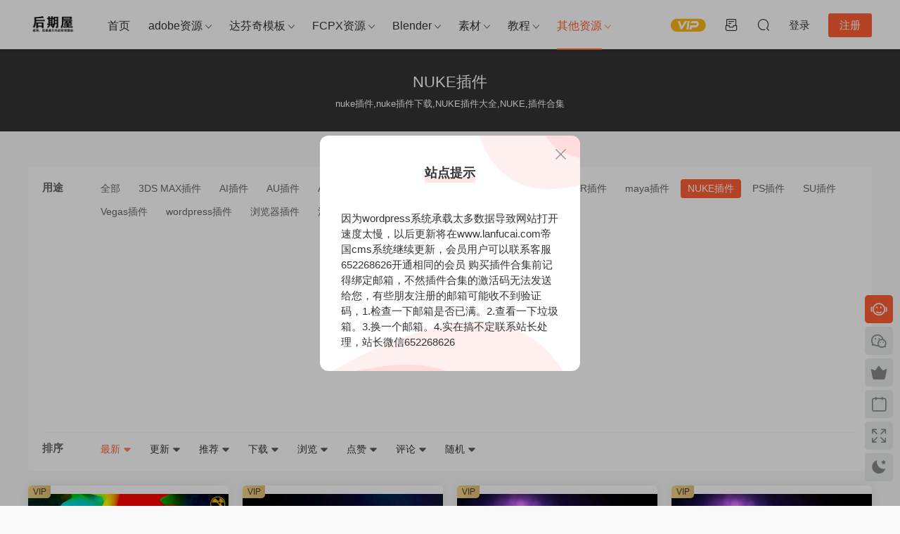

--- FILE ---
content_type: text/html; charset=UTF-8
request_url: https://lanfucai.com/nuecj
body_size: 11811
content:
<!DOCTYPE HTML>
<html lang="zh-Hans">
<head>
  <meta charset="UTF-8">
  <meta http-equiv="X-UA-Compatible" content="IE=edge,chrome=1">
  <meta name="viewport" content="width=device-width,minimum-scale=1.0,maximum-scale=1.0,user-scalable=no"/>
  <meta name="apple-mobile-web-app-title" content="后期屋">
  <meta http-equiv="Cache-Control" content="no-siteapp">
    <title>NUKE插件下载网_后期屋-后期屋</title>
  <meta name="keywords" content="nuke插件,nuke插件下载,NUKE插件大全,NUKE,插件合集">
  <meta name="description" content="NUKE插件,NUKE,插件,插件合集">
    <link rel="shortcut icon" href="/favicon.ico">
  <meta name='robots' content='max-image-preview:large' />
<link rel='dns-prefetch' href='//lanfucai.com' />
<style id='classic-theme-styles-inline-css' type='text/css'>
/*! This file is auto-generated */
.wp-block-button__link{color:#fff;background-color:#32373c;border-radius:9999px;box-shadow:none;text-decoration:none;padding:calc(.667em + 2px) calc(1.333em + 2px);font-size:1.125em}.wp-block-file__button{background:#32373c;color:#fff;text-decoration:none}
</style>
<link rel='stylesheet' id='modown-font-css' href='https://lanfucai.com/wp-content/themes/modown/static/css/fonts.css?ver=9.5' type='text/css' media='screen' />
<link rel='stylesheet' id='modown-base-css' href='https://lanfucai.com/wp-content/themes/modown/static/css/base.css?ver=9.5' type='text/css' media='screen' />
<script type="text/javascript" src="https://lanfucai.com/wp-includes/js/jquery/jquery.min.js?ver=3.7.1" id="jquery-core-js"></script>
<script type="text/javascript" src="https://lanfucai.com/wp-includes/js/jquery/jquery-migrate.min.js?ver=3.4.1" id="jquery-migrate-js"></script>
<script type="text/javascript" id="wpjam-ajax-js-before">
/* <![CDATA[ */
var ajaxurl	= "https://lanfucai.com/wp-admin/admin-ajax.php";
/* ]]> */
</script>
<script type="text/javascript" src="https://lanfucai.com/wp-content/plugins/wpjam-basic/static/ajax.js" id="wpjam-ajax-js"></script>
<style id="erphpdown-custom">.single-content iframe{
width: 100%;
height: 620px;
margin-bottom: 30px;
}
@media screen and (max-width: 800px){
.single-content iframe{
width: 100%;
height: 200px;
margin-bottom: 30px;
}
}
</style>
		
<script async src="https://www.googletagmanager.com/gtag/js?id=GTM-5JLF4QW"></script>
<script>
	window.dataLayer = window.dataLayer || [];
	function gtag(){dataLayer.push(arguments);}
	gtag('js', new Date());

	gtag('config', 'GTM-5JLF4QW');
</script>

		
<script type="text/javascript">
	var _hmt = _hmt || [];
	(function(){
	var hm = document.createElement("script");
	hm.src = "https://hm.baidu.com/hm.js?372d1367f310c47ef0faedde0b04d111";
	hm.setAttribute('async', 'true');
	document.getElementsByTagName('head')[0].appendChild(hm);
	})();
</script>

		  <script async src="https://pagead2.googlesyndication.com/pagead/js/adsbygoogle.js?client=ca-pub-1901698277954899"
     crossorigin="anonymous"></script>

<script>
(function(){
var el = document.createElement("script");
el.src = "https://lf1-cdn-tos.bytegoofy.com/goofy/ttzz/push.js?66ccc4602e199ef414289fe6123b69576008be35d3aa4b8fc28d959eee7f7b82c112ff4abe50733e0ff1e1071a0fdc024b166ea2a296840a50a5288f35e2ca42";
el.id = "ttzz";
var s = document.getElementsByTagName("script")[0];
s.parentNode.insertBefore(el, s);
})(window)
</script>  <script>var $ = jQuery;</script>
  <style>
  :root{--theme-color: #ff5f33;--theme-color2: #ff5f33;--theme-radius: 5px;}  .grids .grid .thumb, .lists .list .thumb, .mocat .lists .grid .thumb, .home-blogs ul li .thumb{object-fit: scale-down;}
      .banner{margin-top: -70px;}
    .banner-slider{padding-top: 90px;}
        .banner-slider:after{content: none;}
    body.home .header{background: transparent;box-shadow: none;webkit-box-shadow:none;}
    body.home .header.scrolled{background: #fff;webkit-box-shadow: 0px 5px 10px 0px rgba(17, 58, 93, 0.1);-ms-box-shadow: 0px 5px 10px 0px rgba(17, 58, 93, 0.1);box-shadow: 0px 5px 10px 0px rgba(17, 58, 93, 0.1);}

    body.home .header:not(.scrolled) .nav-main > li, body.home .header:not(.scrolled) .nav-main > li > a, body.home .header:not(.scrolled) .nav-right > li > a, body.home .header:not(.scrolled) .nav-left > li > a{color:#ffffff;}
    body.home .header:not(.scrolled) .nav-line{background: #ffffff}
    body.home.night .header:not(.scrolled) .nav-main > li, body.home.night .header:not(.scrolled) .nav-main > li > a, body.home.night .header:not(.scrolled) .nav-right > li > a, body.home.night .header:not(.scrolled) .nav-left > li > a{color:#fff;}
    body.home .nav-main li.menu-item-has-children:after{color:#fff;}
    body.home .header.scrolled .nav-main li.menu-item-has-children:after{color:#333;}
    body.home.night .nav-main li.menu-item-has-children:after{color:#fff;}
    body.home.night .header.scrolled .nav-main li.menu-item-has-children:after{color:#bbb;}

    @media (max-width: 925px){
      .banner-slider{padding-top: 85px;}
          }

    @media (max-width: 768px){
      .banner{margin-top: -60px;}
      .banner-slider{padding-top: 70px;}
          }
      .banner:after, body.home .swiper-container-fullwidth .swiper-slide:after{content:"";position:absolute;top:0;bottom:0;left:0;right:0;background:linear-gradient(180deg,rgba(0,0,0,.38) 0,rgba(0,0,0,.38) 3.5%,rgba(0,0,0,.379) 7%,rgba(0,0,0,.377) 10.35%,rgba(0,0,0,.375) 13.85%,rgba(0,0,0,.372) 17.35%,rgba(0,0,0,.369) 20.85%,rgba(0,0,0,.366) 24.35%,rgba(0,0,0,.364) 27.85%,rgba(0,0,0,.361) 31.35%,rgba(0,0,0,.358) 34.85%,rgba(0,0,0,.355) 38.35%,rgba(0,0,0,.353) 41.85%,rgba(0,0,0,.351) 45.35%,rgba(0,0,0,.35) 48.85%,rgba(0,0,0,.353) 52.35%,rgba(0,0,0,.36) 55.85%,rgba(0,0,0,.371) 59.35%,rgba(0,0,0,.385) 62.85%,rgba(0,0,0,.402) 66.35%,rgba(0,0,0,.42) 69.85%,rgba(0,0,0,.44) 73.35%,rgba(0,0,0,.46) 76.85%,rgba(0,0,0,.48) 80.35%,rgba(0,0,0,.498) 83.85%,rgba(0,0,0,.515) 87.35%,rgba(0,0,0,.529) 90.85%,rgba(0,0,0,.54) 94.35%,rgba(0,0,0,.547) 97.85%,rgba(0,0,0,.55));z-index:9}
      .grids .grid h3 a{height: 40px;-webkit-line-clamp:2;}
    .grids .audio .title{line-height: 25px;}
      .grids .grid h3 a, .lists .list h3 a, .lists .grid h3 a, .home-blogs ul li h3 a{font-weight:600;}
      .grid > .recommend-tag, .list > .recommend-tag{background: #dd9933 !important;}
    .grid > .recommend-tag:before, .list > .recommend-tag:before{border-color: transparent transparent #dd9933 transparent !important;}
      .article-content .gallery-item > a, .article-content .gallery-item .img{width:100%;height:0;position: relative;padding-bottom: 100%;display: block;}
    .article-content .gallery-item img{width:100%;height:100%;position: absolute;}
    .article-content .blocks-gallery-grid .blocks-gallery-item figure{width:100%;height:0;position: relative;padding-bottom: 100%;display: block;}
    .article-content .blocks-gallery-grid .blocks-gallery-item img{width:100%;height:100%;position: absolute;}
      .erphpdown-box, .erphpdown, .article-content .erphpdown-content-vip{background: transparent !important;border: 2px dashed var(--theme-color);}
    .erphpdown-box .erphpdown-title{display: inline-block;}
  .logo a img{width:70px;height:auto;max-height:100%}@media (max-width: 1024px){.logo a img{width:60px;height:auto;max-height:100%}}.footer-widget{width:calc(21% - 20px);}@media (max-width: 768px){.footer-widget{width:calc(50% - 20px);margin-bottom:25px}
  .footer-widget:first-child{width:calc(100% - 20px);padding-right: 0}
  .footer-widget:last-child{width:calc(100% - 20px);padding-left: 0;margin-bottom: 0}}.footer-fixed-nav a{width: 20%}@media (max-width: 768px){body{margin-bottom:50px}.sitetips-default{bottom:100px;}
        .rollbar{display: none;}.rollbar{display: block;}}@media (max-width:480px){}</style></head>
<body class="archive category category-nuecj category-1033">
<header class="header">
  <div class="container clearfix">

    
        <div class="logo">
      <a href="https://lanfucai.com" title="后期屋"><img src="/img/logo.png" data-light="/img/logo.png" data-dark="/img/logo.png" alt="后期屋" /></a>
    </div>

    <ul class="nav-main">
      <li id="menu-item-224" class="menu-item menu-item-type-custom menu-item-object-custom menu-item-224"><a href="https://www.lanfucai.com/">首页</a></li>
<li id="menu-item-18499" class="menu-item menu-item-type-taxonomy menu-item-object-category menu-item-has-children menu-item-18499"><a href="https://lanfucai.com/ae">adobe资源</a>
<ul class="sub-menu">
	<li id="menu-item-23091" class="menu-item menu-item-type-taxonomy menu-item-object-category menu-item-23091"><a href="https://lanfucai.com/ae/aecjcjcj">AE插件</a></li>
	<li id="menu-item-23095" class="menu-item menu-item-type-taxonomy menu-item-object-category menu-item-23095"><a href="https://lanfucai.com/ae/jiaoben">AE脚本</a></li>
	<li id="menu-item-23094" class="menu-item menu-item-type-taxonomy menu-item-object-category menu-item-23094"><a href="https://lanfucai.com/aemb-mb">AE模板</a></li>
	<li id="menu-item-23092" class="menu-item menu-item-type-taxonomy menu-item-object-category menu-item-23092"><a href="https://lanfucai.com/ae/aejc">AE教程</a></li>
	<li id="menu-item-23097" class="menu-item menu-item-type-taxonomy menu-item-object-category menu-item-23097"><a href="https://lanfucai.com/ae/aewt">AE问题查询</a></li>
	<li id="menu-item-7301" class="menu-item menu-item-type-taxonomy menu-item-object-category menu-item-7301"><a href="https://lanfucai.com/pr/prmb">PR模板</a></li>
	<li id="menu-item-3125" class="menu-item menu-item-type-taxonomy menu-item-object-category menu-item-3125"><a href="https://lanfucai.com/pr/prcj">PR插件</a></li>
	<li id="menu-item-3201" class="menu-item menu-item-type-taxonomy menu-item-object-category menu-item-3201"><a href="https://lanfucai.com/pr/prjc">PR教程</a></li>
	<li id="menu-item-18503" class="menu-item menu-item-type-taxonomy menu-item-object-category menu-item-18503"><a href="https://lanfucai.com/pr">PR资源</a></li>
	<li id="menu-item-13359" class="menu-item menu-item-type-taxonomy menu-item-object-category menu-item-13359"><a href="https://lanfucai.com/luts">LUTs预设</a></li>
	<li id="menu-item-7380" class="menu-item menu-item-type-taxonomy menu-item-object-category menu-item-7380"><a href="https://lanfucai.com/aucj">AU插件</a></li>
</ul>
</li>
<li id="menu-item-22168" class="menu-item menu-item-type-custom menu-item-object-custom menu-item-home menu-item-has-children menu-item-22168"><a href="https://lanfucai.com/">达芬奇模板</a>
<ul class="sub-menu">
	<li id="menu-item-22167" class="menu-item menu-item-type-custom menu-item-object-custom menu-item-22167"><a href="https://lanfucai.com/dfqys">达芬奇预设</a></li>
	<li id="menu-item-22166" class="menu-item menu-item-type-custom menu-item-object-custom menu-item-22166"><a href="https://lanfucai.com/dfqcj">达芬奇插件</a></li>
	<li id="menu-item-22165" class="menu-item menu-item-type-custom menu-item-object-custom menu-item-22165"><a href="https://lanfucai.com/dfqmb-mb">达芬奇模板</a></li>
</ul>
</li>
<li id="menu-item-22853" class="menu-item menu-item-type-taxonomy menu-item-object-category menu-item-has-children menu-item-22853"><a href="https://lanfucai.com/fcpx">FCPX资源</a>
<ul class="sub-menu">
	<li id="menu-item-22856" class="menu-item menu-item-type-taxonomy menu-item-object-category menu-item-22856"><a href="https://lanfucai.com/fcpx/fcpxbt">FCPX标题类</a></li>
	<li id="menu-item-22857" class="menu-item menu-item-type-taxonomy menu-item-object-category menu-item-22857"><a href="https://lanfucai.com/fcpx/fcpxtx-cj">FCPX特效类</a></li>
	<li id="menu-item-22858" class="menu-item menu-item-type-taxonomy menu-item-object-category menu-item-22858"><a href="https://lanfucai.com/fcpx/fcpxtscj">FCPX调色类</a></li>
	<li id="menu-item-22859" class="menu-item menu-item-type-taxonomy menu-item-object-category menu-item-22859"><a href="https://lanfucai.com/fcpx/fcpxzc-cj">FCPX转场类</a></li>
	<li id="menu-item-22854" class="menu-item menu-item-type-taxonomy menu-item-object-category menu-item-22854"><a href="https://lanfucai.com/fcpx/fcpxfsq-cj">FCPX发生器类</a></li>
	<li id="menu-item-22860" class="menu-item menu-item-type-taxonomy menu-item-object-category menu-item-22860"><a href="https://lanfucai.com/fcpx/fcpx-rj">Final Cut</a></li>
	<li id="menu-item-22855" class="menu-item menu-item-type-taxonomy menu-item-object-category menu-item-22855"><a href="https://lanfucai.com/fcpx/fcpxjc-jc">FCPX教程</a></li>
</ul>
</li>
<li id="menu-item-23090" class="menu-item menu-item-type-taxonomy menu-item-object-category menu-item-has-children menu-item-23090"><a href="https://lanfucai.com/rj/blender">Blender</a>
<ul class="sub-menu">
	<li id="menu-item-23087" class="menu-item menu-item-type-taxonomy menu-item-object-category menu-item-23087"><a href="https://lanfucai.com/blcj">Blender插件</a></li>
	<li id="menu-item-23089" class="menu-item menu-item-type-taxonomy menu-item-object-category menu-item-23089"><a href="https://lanfucai.com/blcj/yushe">Blender预设</a></li>
	<li id="menu-item-23088" class="menu-item menu-item-type-taxonomy menu-item-object-category menu-item-23088"><a href="https://lanfucai.com/blcj/jiaocheng">Blender教程</a></li>
</ul>
</li>
<li id="menu-item-18507" class="menu-item menu-item-type-taxonomy menu-item-object-category menu-item-has-children menu-item-18507"><a href="https://lanfucai.com/sc">素材</a>
<ul class="sub-menu">
	<li id="menu-item-5117" class="menu-item menu-item-type-taxonomy menu-item-object-category menu-item-5117"><a href="https://lanfucai.com/sc/shi-ping-city">视频素材</a></li>
	<li id="menu-item-18508" class="menu-item menu-item-type-taxonomy menu-item-object-category menu-item-18508"><a href="https://lanfucai.com/sc/%e7%bb%bf%e5%b9%95%e7%b4%a0%e6%9d%90">绿幕素材</a></li>
	<li id="menu-item-3778" class="menu-item menu-item-type-taxonomy menu-item-object-category menu-item-3778"><a href="https://lanfucai.com/sc/tp">图片素材</a></li>
	<li id="menu-item-23125" class="menu-item menu-item-type-custom menu-item-object-custom menu-item-23125"><a href="https://www.5ktu.com">高清壁纸</a></li>
	<li id="menu-item-14995" class="menu-item menu-item-type-taxonomy menu-item-object-category menu-item-14995"><a href="https://lanfucai.com/sc/ypsc-sc">音频素材</a></li>
	<li id="menu-item-2844" class="menu-item menu-item-type-taxonomy menu-item-object-category menu-item-2844"><a href="https://lanfucai.com/sc/yinxiao">音效素材</a></li>
	<li id="menu-item-10113" class="menu-item menu-item-type-taxonomy menu-item-object-category menu-item-10113"><a href="https://lanfucai.com/sc/beijingyinyue">背景音乐</a></li>
	<li id="menu-item-7120" class="menu-item menu-item-type-taxonomy menu-item-object-category menu-item-7120"><a href="https://lanfucai.com/sc/zt">字体素材</a></li>
</ul>
</li>
<li id="menu-item-4189" class="menu-item menu-item-type-taxonomy menu-item-object-category menu-item-has-children menu-item-4189"><a href="https://lanfucai.com/jc">教程</a>
<ul class="sub-menu">
	<li id="menu-item-3202" class="menu-item menu-item-type-taxonomy menu-item-object-category menu-item-3202"><a href="https://lanfucai.com/jc/psjc">PS教程</a></li>
	<li id="menu-item-3196" class="menu-item menu-item-type-taxonomy menu-item-object-category menu-item-3196"><a href="https://lanfucai.com/jc/aujc">AU教程</a></li>
	<li id="menu-item-3200" class="menu-item menu-item-type-taxonomy menu-item-object-category menu-item-3200"><a href="https://lanfucai.com/jc/myjc">Maya教程</a></li>
	<li id="menu-item-3199" class="menu-item menu-item-type-taxonomy menu-item-object-category menu-item-3199"><a href="https://lanfucai.com/jc/hdjc">Houdini教程</a></li>
	<li id="menu-item-4321" class="menu-item menu-item-type-taxonomy menu-item-object-category menu-item-4321"><a href="https://lanfucai.com/jc/vgjc">Vegas教程</a></li>
	<li id="menu-item-3203" class="menu-item menu-item-type-taxonomy menu-item-object-category menu-item-3203"><a href="https://lanfucai.com/jc/qtjc">其他教程</a></li>
	<li id="menu-item-15722" class="menu-item menu-item-type-custom menu-item-object-custom menu-item-15722"><a href="https://lanfucai.com/chou-jiang/">幸运大抽奖</a></li>
	<li id="menu-item-15926" class="menu-item menu-item-type-custom menu-item-object-custom menu-item-15926"><a href="https://ewm.lanfucai.com/console/">活码系统</a></li>
	<li id="menu-item-18874" class="menu-item menu-item-type-custom menu-item-object-custom menu-item-18874"><a href="https://lanfucai.com/shequ">问答社区</a></li>
</ul>
</li>
<li id="menu-item-23167" class="menu-item menu-item-type-taxonomy menu-item-object-category current-category-ancestor menu-item-has-children menu-item-23167"><a href="https://lanfucai.com/qita">其他资源</a>
<ul class="sub-menu">
	<li id="menu-item-23168" class="menu-item menu-item-type-taxonomy menu-item-object-category menu-item-23168"><a href="https://lanfucai.com/qita/pscj">PS插件</a></li>
	<li id="menu-item-23169" class="menu-item menu-item-type-taxonomy menu-item-object-category menu-item-23169"><a href="https://lanfucai.com/qita/sucj">SU插件</a></li>
	<li id="menu-item-23170" class="menu-item menu-item-type-taxonomy menu-item-object-category menu-item-23170"><a href="https://lanfucai.com/qita/vgcj">Vegas插件</a></li>
	<li id="menu-item-23171" class="menu-item menu-item-type-taxonomy menu-item-object-category menu-item-23171"><a href="https://lanfucai.com/qita/wpcj">wordpress插件</a></li>
	<li id="menu-item-23172" class="menu-item menu-item-type-taxonomy menu-item-object-category menu-item-23172"><a href="https://lanfucai.com/rj/to">Topaz</a></li>
	<li id="menu-item-23173" class="menu-item menu-item-type-taxonomy menu-item-object-category menu-item-23173"><a href="https://lanfucai.com/rj/zb">ZBrush</a></li>
	<li id="menu-item-23174" class="menu-item menu-item-type-taxonomy menu-item-object-category menu-item-23174"><a href="https://lanfucai.com/rj/bg">办公软件</a></li>
	<li id="menu-item-23175" class="menu-item menu-item-type-taxonomy menu-item-object-category menu-item-23175"><a href="https://lanfucai.com/rj/dh">动画制作</a></li>
	<li id="menu-item-23176" class="menu-item menu-item-type-taxonomy menu-item-object-category menu-item-23176"><a href="https://lanfucai.com/rj/tx">图形图像</a></li>
	<li id="menu-item-23177" class="menu-item menu-item-type-taxonomy menu-item-object-category menu-item-23177"><a href="https://lanfucai.com/rj/tpcl">图片处理</a></li>
	<li id="menu-item-23178" class="menu-item menu-item-type-taxonomy menu-item-object-category menu-item-23178"><a href="https://lanfucai.com/rj/mt">媒体工具</a></li>
	<li id="menu-item-23179" class="menu-item menu-item-type-taxonomy menu-item-object-category menu-item-23179"><a href="https://lanfucai.com/rj/sy">实用工具</a></li>
	<li id="menu-item-23180" class="menu-item menu-item-type-taxonomy menu-item-object-category menu-item-23180"><a href="https://lanfucai.com/rj/pm">平面设计</a></li>
	<li id="menu-item-23181" class="menu-item menu-item-type-taxonomy menu-item-object-category menu-item-23181"><a href="https://lanfucai.com/rj/yy">应用软件</a></li>
	<li id="menu-item-23182" class="menu-item menu-item-type-taxonomy menu-item-object-category menu-item-23182"><a href="https://lanfucai.com/rj/app">手机APP</a></li>
	<li id="menu-item-23183" class="menu-item menu-item-type-taxonomy menu-item-object-category menu-item-23183"><a href="https://lanfucai.com/rj/sj">手机软件</a></li>
	<li id="menu-item-23184" class="menu-item menu-item-type-taxonomy menu-item-object-category menu-item-23184"><a href="https://lanfucai.com/qita/ym/wpzt">wordpress主题</a></li>
	<li id="menu-item-23185" class="menu-item menu-item-type-taxonomy menu-item-object-category menu-item-23185"><a href="https://lanfucai.com/qita/ym/%e5%8a%9e%e5%85%ac">办公</a></li>
	<li id="menu-item-23186" class="menu-item menu-item-type-taxonomy menu-item-object-category menu-item-23186"><a href="https://lanfucai.com/qita/ym/xcx">小程序</a></li>
	<li id="menu-item-23187" class="menu-item menu-item-type-taxonomy menu-item-object-category menu-item-23187"><a href="https://lanfucai.com/sc/zt">字体</a></li>
	<li id="menu-item-23188" class="menu-item menu-item-type-taxonomy menu-item-object-category menu-item-23188"><a href="https://lanfucai.com/yx">游戏</a></li>
	<li id="menu-item-23189" class="menu-item menu-item-type-taxonomy menu-item-object-category menu-item-23189"><a href="https://lanfucai.com/qita/llqcj">浏览器插件</a></li>
	<li id="menu-item-23190" class="menu-item menu-item-type-taxonomy menu-item-object-category menu-item-23190"><a href="https://lanfucai.com/qita/ym">源码</a></li>
	<li id="menu-item-23191" class="menu-item menu-item-type-taxonomy menu-item-object-category menu-item-23191"><a href="https://lanfucai.com/qita/xncj">犀牛插件</a></li>
</ul>
</li>
    </ul>

    
    <ul class="nav-right">
                  <li class="nav-vip">
        <a href="https://lanfucai.com/vip"><i class="icon icon-vip-s"></i></a>
      </li>
                  <li class="nav-tougao">
        <a href="https://lanfucai.com/tougao-2" title="投稿"><i class="icon icon-tougao"></i></a>
      </li>
                              <li class="nav-search">
        <a href="javascript:;" class="search-loader" title="搜索"><i class="icon icon-search"></i></a>
      </li>
                    <li class="nav-login no"><a href="https://lanfucai.com/login?redirect_to=https://lanfucai.com/nuecj" class="signin-loader" rel="nofollow"><i class="icon icon-user"></i><span>登录</span></a><b class="nav-line"></b><a href="https://lanfucai.com/login?action=register&redirect_to=https://lanfucai.com/nuecj" class="reg signup-loader" rel="nofollow"><span>注册</span></a></li>
                    <li class="nav-button"><a href="javascript:;" class="nav-loader"><i class="icon icon-menu"></i></a></li>
          </ul>

  </div>
</header>


<div class="search-wrap">
  <div class="container search-wrap-container">
    <form action="https://lanfucai.com/" class="search-form" method="get">
            <input autocomplete="off" class="search-input" name="s" placeholder="输入关键字回车" type="text">
      <button class="search-btn" type="submit"><i class="icon icon-search"></i>搜索</button>
      <i class="icon icon-close"></i>
      <input type="hidden" name="cat" class="search-cat-val">
          </form>
  </div>
</div><div class="banner-archive" >
	<div class="container">
		<h1 class="archive-title">NUKE插件</h1>
		<p class="archive-desc">nuke插件,nuke插件下载,NUKE插件大全,NUKE,插件合集</p>
        	</div>
</div>
<div class="main">
    	<div class="container clearfix">
        		<div class="modown-ad" ><div class="erphpad-loader" data-id="7"></div></div>				<div class="filters">
			                        <div class="filter-item">
                            <span>用途</span>
                            <div class="filter">
                                <a href="https://lanfucai.com/qita">全部</a><a href="https://lanfucai.com/qita/3dcj" class="">3DS MAX插件</a><a href="https://lanfucai.com/qita/aicj-cj" class="">AI插件</a><a href="https://lanfucai.com/qita/au-cha-jian" class="">AU插件</a><a href="https://lanfucai.com/qita/avidcj" class="">AVID插件</a><a href="https://lanfucai.com/qita/cdrcj" class="">CDR插件</a><a href="https://lanfucai.com/qita/edcj" class="">EDIUS插件</a><a href="https://lanfucai.com/qita/houdinicj-cj" class="">houdini插件</a><a href="https://lanfucai.com/qita/lrcj" class="">LR插件</a><a href="https://lanfucai.com/qita/mayacj" class="">maya插件</a><a href="https://lanfucai.com/qita/nuecj" class="active">NUKE插件</a><a href="https://lanfucai.com/qita/pscj" class="">PS插件</a><a href="https://lanfucai.com/qita/sucj" class="">SU插件</a><a href="https://lanfucai.com/qita/vgcj" class="">Vegas插件</a><a href="https://lanfucai.com/qita/wpcj" class="">wordpress插件</a><a href="https://lanfucai.com/qita/llqcj" class="">浏览器插件</a><a href="https://lanfucai.com/qita/ym" class="">源码</a><a href="https://lanfucai.com/qita/xncj" class="">犀牛插件</a>                            </div>
                        </div>
                                                                        
                                                <div class="filter-item filter-item-order">
                <span>排序</span>
                <div class="filter">
                    <a href="https://lanfucai.com/nuecj?o" rel="nofollow" class="active">最新 <i class="icon icon-arrow-down-o"></i></a><a href="https://lanfucai.com/nuecj?o=update" rel="nofollow" class="">更新 <i class="icon icon-arrow-down-o"></i></a><a href="https://lanfucai.com/nuecj?o=recommend" rel="nofollow" class="">推荐 <i class="icon icon-arrow-down-o"></i></a><a href="https://lanfucai.com/nuecj?o=download" rel="nofollow" class="">下载 <i class="icon icon-arrow-down-o"></i></a><a href="https://lanfucai.com/nuecj?o=view" rel="nofollow" class="">浏览 <i class="icon icon-arrow-down-o"></i></a><a href="https://lanfucai.com/nuecj?o=zan" rel="nofollow" class="">点赞 <i class="icon icon-arrow-down-o"></i></a><a href="https://lanfucai.com/nuecj?o=comment" rel="nofollow" class="">评论 <i class="icon icon-arrow-down-o"></i></a><a href="https://lanfucai.com/nuecj?o=rand" rel="nofollow" class="">随机 <i class="icon icon-arrow-down-o"></i></a>                </div>
            </div>
                    </div>
				<div id="posts" class="posts grids  clearfix">
			<div class="post grid grid-vd" data-video="//player.bilibili.com/player.html?isOutside=true&aid=1805267547&bvid=BV1nb421i7vq&cid=1571218048&p=1" data-id="26975">
    <div class="img">
        <a href="https://lanfucai.com/qita/nuecj/26975" title="Nuke插件-通道生成跟踪插件 Pixelmania NNFlowVector V2.2.1 Win" target="_blank" rel="bookmark">
        <img src="https://lanfucai.com/wp-content/themes/modown/static/img/thumbnail.png" data-src="https://lanfucai.com/wp-content/uploads/2024/06/IWO0z2.png" class="thumb" alt="Nuke插件-通道生成跟踪插件 Pixelmania NNFlowVector V2.2.1 Win">
                            <div class="grid-video"><iframe id="video-26975" scrolling="no" border="0" frameborder="no" framespacing="0" allowfullscreen="allowfullscreen" src="" ></iframe></div><span class="video-icon"><i class="icon icon-play"></i></span>
                          </a>
            </div>
    <div class="con">
        <div class="cat"><a href="https://lanfucai.com/qita">其他资源</a></div>
        
        <h3 itemprop="name headline"><a itemprop="url" rel="bookmark" href="https://lanfucai.com/qita/nuecj/26975" title="Nuke插件-通道生成跟踪插件 Pixelmania NNFlowVector V2.2.1 Win" target="_blank">Nuke插件-通道生成跟踪插件 Pixelmania NNFlowVector V2.2.1 Win</a></h3>

                <div class="excerpt">
Nuke插件-通道生成跟踪插件 Pixelmania NNFlowVector V2.2.1 Win介绍




N...</div>
        <div class="grid-meta">
            <span class="time"><i class="icon icon-time"></i> 2024-06-05</span><span class="views"><i class="icon icon-eye"></i> 639</span><span class="comments"><i class="icon icon-comment"></i> 0</span><span class="downs"><i class="icon icon-download"></i> 0</span><span class="price"><span class="fee"><i class="icon icon-money"></i> 12</span></span>        </div>

            </div>

    <span class="vip-tag"><i>VIP</i></span>    </div><div class="post grid grid-vd" data-video="//player.bilibili.com/player.html?aid=402520064&bvid=BV15o4y1P7gU&cid=1170744541&page=1" data-id="26214">
    <div class="img">
        <a href="https://lanfucai.com/ae/aecjcjcj/26214" title="Ae/Pr/Ps/OFX/Vegas/Nuke/达芬奇蓝宝石视觉特效插件Sapphire 2023.53 Win" target="_blank" rel="bookmark">
        <img src="https://lanfucai.com/wp-content/themes/modown/static/img/thumbnail.png" data-src="https://lanfucai.com/wp-content/uploads/2023/11/QfLrYO.png" class="thumb" alt="Ae/Pr/Ps/OFX/Vegas/Nuke/达芬奇蓝宝石视觉特效插件Sapphire 2023.53 Win">
                            <div class="grid-video"><iframe id="video-26214" scrolling="no" border="0" frameborder="no" framespacing="0" allowfullscreen="allowfullscreen" src="" ></iframe></div><span class="video-icon"><i class="icon icon-play"></i></span>
                          </a>
            </div>
    <div class="con">
        <div class="cat"><a href="https://lanfucai.com/ae">AE资源</a> · <a href="https://lanfucai.com/qita">其他资源</a> · <a href="https://lanfucai.com/pr">PR资源</a> · <a href="https://lanfucai.com/dafenqi">达芬奇资源</a></div>
        
        <h3 itemprop="name headline"><a itemprop="url" rel="bookmark" href="https://lanfucai.com/ae/aecjcjcj/26214" title="Ae/Pr/Ps/OFX/Vegas/Nuke/达芬奇蓝宝石视觉特效插件Sapphire 2023.53 Win" target="_blank">Ae/Pr/Ps/OFX/Vegas/Nuke/达芬奇蓝宝石视觉特效插件Sapphire 2023.53 Win</a></h3>

                <div class="excerpt">
Ae/Pr/Ps/OFX/Vegas/Nuke/达芬奇蓝宝石视觉特效插件Sapphire 2023.53 Win介绍
...</div>
        <div class="grid-meta">
            <span class="time"><i class="icon icon-time"></i> 2023-11-03</span><span class="views"><i class="icon icon-eye"></i> 819</span><span class="comments"><i class="icon icon-comment"></i> 0</span><span class="downs"><i class="icon icon-download"></i> 7</span><span class="price"><span class="fee"><i class="icon icon-money"></i> 12</span></span>        </div>

            </div>

    <span class="vip-tag"><i>VIP</i></span>    </div><div class="post grid grid-vd" data-video="//player.bilibili.com/player.html?aid=402520064&bvid=BV15o4y1P7gU&cid=1170744541&page=1" data-id="25944">
    <div class="img">
        <a href="https://lanfucai.com/ae/aecjcjcj/25944" title="Ae/Pr/Ps/OFX/Vegas/Nuke/达芬奇蓝宝石视觉特效插件Sapphire 2023.53 Win" target="_blank" rel="bookmark">
        <img src="https://lanfucai.com/wp-content/themes/modown/static/img/thumbnail.png" data-src="https://lanfucai.com/wp-content/uploads/2020/12/PxGyBs.jpg" class="thumb" alt="Ae/Pr/Ps/OFX/Vegas/Nuke/达芬奇蓝宝石视觉特效插件Sapphire 2023.53 Win">
                            <div class="grid-video"><iframe id="video-25944" scrolling="no" border="0" frameborder="no" framespacing="0" allowfullscreen="allowfullscreen" src="" ></iframe></div><span class="video-icon"><i class="icon icon-play"></i></span>
                          </a>
            </div>
    <div class="con">
        <div class="cat"><a href="https://lanfucai.com/ae">AE资源</a> · <a href="https://lanfucai.com/qita">其他资源</a> · <a href="https://lanfucai.com/pr">PR资源</a> · <a href="https://lanfucai.com/dafenqi">达芬奇资源</a></div>
        
        <h3 itemprop="name headline"><a itemprop="url" rel="bookmark" href="https://lanfucai.com/ae/aecjcjcj/25944" title="Ae/Pr/Ps/OFX/Vegas/Nuke/达芬奇蓝宝石视觉特效插件Sapphire 2023.53 Win" target="_blank">Ae/Pr/Ps/OFX/Vegas/Nuke/达芬奇蓝宝石视觉特效插件Sapphire 2023.53 Win</a></h3>

                <div class="excerpt">
Ae/Pr/Ps/OFX/Vegas/Nuke/达芬奇蓝宝石视觉特效插件Sapphire 2023.53 Win一键安...</div>
        <div class="grid-meta">
            <span class="time"><i class="icon icon-time"></i> 2023-10-05</span><span class="views"><i class="icon icon-eye"></i> 744</span><span class="comments"><i class="icon icon-comment"></i> 0</span><span class="downs"><i class="icon icon-download"></i> 6</span><span class="price"><span class="fee"><i class="icon icon-money"></i> 12</span></span>        </div>

            </div>

    <span class="vip-tag"><i>VIP</i></span>    </div><div class="post grid grid-vd" data-video="//player.bilibili.com/player.html?aid=402520064&bvid=BV15o4y1P7gU&cid=1170744541&page=1" data-id="25666">
    <div class="img">
        <a href="https://lanfucai.com/ae/aecjcjcj/25666" title="Ae/Pr/Ps/OFX/Vegas/Nuke/达芬奇蓝宝石视觉特效插件Sapphire 2023.52 CE Win" target="_blank" rel="bookmark">
        <img src="https://lanfucai.com/wp-content/themes/modown/static/img/thumbnail.png" data-src="https://lanfucai.com/wp-content/uploads/2020/12/PxGyBs.jpg" class="thumb" alt="Ae/Pr/Ps/OFX/Vegas/Nuke/达芬奇蓝宝石视觉特效插件Sapphire 2023.52 CE Win">
                            <div class="grid-video"><iframe id="video-25666" scrolling="no" border="0" frameborder="no" framespacing="0" allowfullscreen="allowfullscreen" src="" ></iframe></div><span class="video-icon"><i class="icon icon-play"></i></span>
                          </a>
            </div>
    <div class="con">
        <div class="cat"><a href="https://lanfucai.com/ae">AE资源</a> · <a href="https://lanfucai.com/qita">其他资源</a> · <a href="https://lanfucai.com/pr">PR资源</a> · <a href="https://lanfucai.com/dafenqi">达芬奇资源</a></div>
        
        <h3 itemprop="name headline"><a itemprop="url" rel="bookmark" href="https://lanfucai.com/ae/aecjcjcj/25666" title="Ae/Pr/Ps/OFX/Vegas/Nuke/达芬奇蓝宝石视觉特效插件Sapphire 2023.52 CE Win" target="_blank">Ae/Pr/Ps/OFX/Vegas/Nuke/达芬奇蓝宝石视觉特效插件Sapphire 2023.52 CE Win</a></h3>

                <div class="excerpt">
Ae/Pr/Ps/OFX/Vegas/Nuke/达芬奇蓝宝石视觉特效插件Sapphire 2023.52 CE Win一键...</div>
        <div class="grid-meta">
            <span class="time"><i class="icon icon-time"></i> 2023-09-06</span><span class="views"><i class="icon icon-eye"></i> 864</span><span class="comments"><i class="icon icon-comment"></i> 0</span><span class="downs"><i class="icon icon-download"></i> 6</span><span class="price"><span class="fee"><i class="icon icon-money"></i> 12</span></span>        </div>

            </div>

    <span class="vip-tag"><i>VIP</i></span>    </div><div class="post grid grid-vd" data-video="//player.bilibili.com/player.html?aid=402520064&bvid=BV15o4y1P7gU&cid=1170744541&page=1" data-id="25569">
    <div class="img">
        <a href="https://lanfucai.com/ae/aecjcjcj/25569" title="Ae/Pr/Ps/OFX/Vegas/Nuke/达芬奇蓝宝石视觉特效插件Sapphire 2023.52 Win" target="_blank" rel="bookmark">
        <img src="https://lanfucai.com/wp-content/themes/modown/static/img/thumbnail.png" data-src="https://lanfucai.com/wp-content/uploads/2020/12/PxGyBs.jpg" class="thumb" alt="Ae/Pr/Ps/OFX/Vegas/Nuke/达芬奇蓝宝石视觉特效插件Sapphire 2023.52 Win">
                            <div class="grid-video"><iframe id="video-25569" scrolling="no" border="0" frameborder="no" framespacing="0" allowfullscreen="allowfullscreen" src="" ></iframe></div><span class="video-icon"><i class="icon icon-play"></i></span>
                          </a>
            </div>
    <div class="con">
        <div class="cat"><a href="https://lanfucai.com/ae">AE资源</a> · <a href="https://lanfucai.com/qita">其他资源</a> · <a href="https://lanfucai.com/pr">PR资源</a> · <a href="https://lanfucai.com/dafenqi">达芬奇资源</a></div>
        
        <h3 itemprop="name headline"><a itemprop="url" rel="bookmark" href="https://lanfucai.com/ae/aecjcjcj/25569" title="Ae/Pr/Ps/OFX/Vegas/Nuke/达芬奇蓝宝石视觉特效插件Sapphire 2023.52 Win" target="_blank">Ae/Pr/Ps/OFX/Vegas/Nuke/达芬奇蓝宝石视觉特效插件Sapphire 2023.52 Win</a></h3>

                <div class="excerpt">
Ae/Pr/Ps/OFX/Vegas/Nuke/达芬奇蓝宝石视觉特效插件Sapphire 2023.51 CE Win一键...</div>
        <div class="grid-meta">
            <span class="time"><i class="icon icon-time"></i> 2023-08-31</span><span class="views"><i class="icon icon-eye"></i> 712</span><span class="comments"><i class="icon icon-comment"></i> 0</span><span class="downs"><i class="icon icon-download"></i> 4</span><span class="price"><span class="fee"><i class="icon icon-money"></i> 12</span></span>        </div>

            </div>

    <span class="vip-tag"><i>VIP</i></span>    </div><div class="post grid grid-vd" data-video="//player.bilibili.com/player.html?aid=402520064&bvid=BV15o4y1P7gU&cid=1170744541&page=1" data-id="23221">
    <div class="img">
        <a href="https://lanfucai.com/ae/aecjcjcj/23221" title="Ae/Pr/Ps/OFX/Vegas/Nuke/达芬奇蓝宝石视觉特效插件Sapphire  2023.51 CE Win一键安装版" target="_blank" rel="bookmark">
        <img src="https://lanfucai.com/wp-content/themes/modown/static/img/thumbnail.png" data-src="https://lanfucai.com/wp-content/uploads/2020/12/PxGyBs.jpg" class="thumb" alt="Ae/Pr/Ps/OFX/Vegas/Nuke/达芬奇蓝宝石视觉特效插件Sapphire  2023.51 CE Win一键安装版">
                            <div class="grid-video"><iframe id="video-23221" scrolling="no" border="0" frameborder="no" framespacing="0" allowfullscreen="allowfullscreen" src="" ></iframe></div><span class="video-icon"><i class="icon icon-play"></i></span>
                          </a>
            </div>
    <div class="con">
        <div class="cat"><a href="https://lanfucai.com/ae">AE资源</a> · <a href="https://lanfucai.com/qita">其他资源</a> · <a href="https://lanfucai.com/pr">PR资源</a> · <a href="https://lanfucai.com/dafenqi">达芬奇资源</a></div>
        
        <h3 itemprop="name headline"><a itemprop="url" rel="bookmark" href="https://lanfucai.com/ae/aecjcjcj/23221" title="Ae/Pr/Ps/OFX/Vegas/Nuke/达芬奇蓝宝石视觉特效插件Sapphire  2023.51 CE Win一键安装版" target="_blank">Ae/Pr/Ps/OFX/Vegas/Nuke/达芬奇蓝宝石视觉特效插件Sapphire  2023.51 CE Win一键安装版</a></h3>

                <div class="excerpt">
Ae/Pr/Ps/OFX/Vegas/Nuke/达芬奇蓝宝石视觉特效插件Sapphire  2023.51 CE Win一...</div>
        <div class="grid-meta">
            <span class="time"><i class="icon icon-time"></i> 2023-06-21</span><span class="views"><i class="icon icon-eye"></i> 6.64k</span><span class="comments"><i class="icon icon-comment"></i> 0</span><span class="downs"><i class="icon icon-download"></i> 5</span><span class="price"><span class="fee"><i class="icon icon-money"></i> 12</span></span>        </div>

            </div>

    <span class="vip-tag"><i>VIP</i></span>    </div><div class="post grid"  data-id="21655">
    <div class="img">
        <a href="https://lanfucai.com/ae/aecjcjcj/21655" title="摄像机反求跟踪摩卡软件AE/PR/OFX/达芬奇插件 Mocha Pro 2022.5 v9.5.6 Win" target="_blank" rel="bookmark">
        <img src="https://lanfucai.com/wp-content/themes/modown/static/img/thumbnail.png" data-src="https://lanfucai.com/wp-content/uploads/2020/12/1607662653-8d90ca1951ef5cc.jpg" class="thumb" alt="摄像机反求跟踪摩卡软件AE/PR/OFX/达芬奇插件 Mocha Pro 2022.5 v9.5.6 Win">
                </a>
            </div>
    <div class="con">
        <div class="cat"><a href="https://lanfucai.com/ae">AE资源</a> · <a href="https://lanfucai.com/qita">其他资源</a> · <a href="https://lanfucai.com/pr">PR资源</a> · <a href="https://lanfucai.com/dafenqi">达芬奇资源</a></div>
        
        <h3 itemprop="name headline"><a itemprop="url" rel="bookmark" href="https://lanfucai.com/ae/aecjcjcj/21655" title="摄像机反求跟踪摩卡软件AE/PR/OFX/达芬奇插件 Mocha Pro 2022.5 v9.5.6 Win" target="_blank">摄像机反求跟踪摩卡软件AE/PR/OFX/达芬奇插件 Mocha Pro 2022.5 v9.5.6 Win</a></h3>

                <div class="excerpt">

﻿ 


Mocha Pro 是一款世界知名的软件和插件，用于平面运动跟踪、rotoscopi...</div>
        <div class="grid-meta">
            <span class="time"><i class="icon icon-time"></i> 2023-02-19</span><span class="views"><i class="icon icon-eye"></i> 4.82k</span><span class="comments"><i class="icon icon-comment"></i> 0</span><span class="downs"><i class="icon icon-download"></i> 0</span><span class="price"><span class="fee"><i class="icon icon-money"></i> 12</span></span>        </div>

            </div>

    <span class="vip-tag"><i>VIP</i></span>    </div><div class="post grid"  data-id="21639">
    <div class="img">
        <a href="https://lanfucai.com/dafenqi/dfqcj/21639" title="BCC视觉特效和转场Nuke/达芬奇/Vegas/OFX插件Continuum 2023 v16.0.3 CE Win一键安装版" target="_blank" rel="bookmark">
        <img src="https://lanfucai.com/wp-content/themes/modown/static/img/thumbnail.png" data-src="https://lanfucai.com/wp-content/uploads/2021/09/7bwq9b.jpg" class="thumb" alt="BCC视觉特效和转场Nuke/达芬奇/Vegas/OFX插件Continuum 2023 v16.0.3 CE Win一键安装版">
                </a>
            </div>
    <div class="con">
        <div class="cat"><a href="https://lanfucai.com/qita">其他资源</a> · <a href="https://lanfucai.com/dafenqi">达芬奇资源</a></div>
        
        <h3 itemprop="name headline"><a itemprop="url" rel="bookmark" href="https://lanfucai.com/dafenqi/dfqcj/21639" title="BCC视觉特效和转场Nuke/达芬奇/Vegas/OFX插件Continuum 2023 v16.0.3 CE Win一键安装版" target="_blank">BCC视觉特效和转场Nuke/达芬奇/Vegas/OFX插件Continuum 2023 v16.0.3 CE Win一键安装版</a></h3>

                <div class="excerpt">
﻿ 
Continuum插件是满足您内容创建需求的一站式工具集。后期制作行业最完整的插...</div>
        <div class="grid-meta">
            <span class="time"><i class="icon icon-time"></i> 2023-02-19</span><span class="views"><i class="icon icon-eye"></i> 4.1k</span><span class="comments"><i class="icon icon-comment"></i> 0</span><span class="downs"><i class="icon icon-download"></i> 7</span><span class="price"><span class="fee"><i class="icon icon-money"></i> 12</span></span>        </div>

            </div>

    <span class="vip-tag"><i>VIP</i></span>    </div><div class="post grid"  data-id="21142">
    <div class="img">
        <a href="https://lanfucai.com/ae/aecjcjcj/21142" title="Ae/Pr/Ps/OFX/Vegas/Nuke/达芬奇蓝宝石视觉特效插件Sapphire  2023.01 Win" target="_blank" rel="bookmark">
        <img src="https://lanfucai.com/wp-content/themes/modown/static/img/thumbnail.png" data-src="https://lanfucai.com/wp-content/uploads/2020/12/PxGyBs.jpg" class="thumb" alt="Ae/Pr/Ps/OFX/Vegas/Nuke/达芬奇蓝宝石视觉特效插件Sapphire  2023.01 Win">
                </a>
            </div>
    <div class="con">
        <div class="cat"><a href="https://lanfucai.com/ae">AE资源</a> · <a href="https://lanfucai.com/qita">其他资源</a> · <a href="https://lanfucai.com/pr">PR资源</a> · <a href="https://lanfucai.com/dafenqi">达芬奇资源</a></div>
        
        <h3 itemprop="name headline"><a itemprop="url" rel="bookmark" href="https://lanfucai.com/ae/aecjcjcj/21142" title="Ae/Pr/Ps/OFX/Vegas/Nuke/达芬奇蓝宝石视觉特效插件Sapphire  2023.01 Win" target="_blank">Ae/Pr/Ps/OFX/Vegas/Nuke/达芬奇蓝宝石视觉特效插件Sapphire  2023.01 Win</a></h3>

                <div class="excerpt">
 

Sapphire 2022 通过主要的新主机简化了工作流程，添加了必备的创意效果，提...</div>
        <div class="grid-meta">
            <span class="time"><i class="icon icon-time"></i> 2022-12-25</span><span class="views"><i class="icon icon-eye"></i> 4.06k</span><span class="comments"><i class="icon icon-comment"></i> 0</span><span class="downs"><i class="icon icon-download"></i> 4</span><span class="price"><span class="fee"><i class="icon icon-money"></i> 12</span></span>        </div>

            </div>

    <span class="vip-tag"><i>VIP</i></span>    </div><div class="post grid grid-vd" data-video="https://wangpan.wywxs.com/lanfucai/2022/08/21092.mp4" data-id="21092">
    <div class="img">
        <a href="https://lanfucai.com/qita/nuecj/21092" title="Nuke插件 三维运动跟踪人脸面部建模KeenTools 2022.3.0 for Nuke 14 Win" target="_blank" rel="bookmark">
        <img src="https://lanfucai.com/wp-content/themes/modown/static/img/thumbnail.png" data-src="https://lanfucai.com/wp-content/uploads/2022/12/UBcLxl.png" class="thumb" alt="Nuke插件 三维运动跟踪人脸面部建模KeenTools 2022.3.0 for Nuke 14 Win">
                            <div class="grid-video"><video id="video-21092" autoplay="autoplay" preload="none" poster="https://lanfucai.com/wp-content/uploads/2022/12/UBcLxl.png"></video></div><span class="video-icon"><i class="icon icon-play"></i></span>
                          </a>
            </div>
    <div class="con">
        <div class="cat"><a href="https://lanfucai.com/qita">其他资源</a></div>
        
        <h3 itemprop="name headline"><a itemprop="url" rel="bookmark" href="https://lanfucai.com/qita/nuecj/21092" title="Nuke插件 三维运动跟踪人脸面部建模KeenTools 2022.3.0 for Nuke 14 Win" target="_blank">Nuke插件 三维运动跟踪人脸面部建模KeenTools 2022.3.0 for Nuke 14 Win</a></h3>

                <div class="excerpt">

最近，Foundry 通过发布 Nuke 14 升级了他们的 3D 系统。在我们的 2022.3 更新...</div>
        <div class="grid-meta">
            <span class="time"><i class="icon icon-time"></i> 2022-12-23</span><span class="views"><i class="icon icon-eye"></i> 3.09k</span><span class="comments"><i class="icon icon-comment"></i> 0</span><span class="downs"><i class="icon icon-download"></i> 0</span><span class="price"><span class="fee"><i class="icon icon-money"></i> 12</span></span>        </div>

            </div>

    <span class="vip-tag"><i>VIP</i></span>    </div><div class="post grid"  data-id="20621">
    <div class="img">
        <a href="https://lanfucai.com/ae/aecjcjcj/20621" title="摄像机反求跟踪摩卡软件AE/PR/OFX/达芬奇插件 Mocha Pro 2022.5 v9.5.5 Win" target="_blank" rel="bookmark">
        <img src="https://lanfucai.com/wp-content/themes/modown/static/img/thumbnail.png" data-src="https://lanfucai.com/wp-content/uploads/2020/12/1607662653-8d90ca1951ef5cc.jpg" class="thumb" alt="摄像机反求跟踪摩卡软件AE/PR/OFX/达芬奇插件 Mocha Pro 2022.5 v9.5.5 Win">
                </a>
            </div>
    <div class="con">
        <div class="cat"><a href="https://lanfucai.com/ae">AE资源</a> · <a href="https://lanfucai.com/qita">其他资源</a> · <a href="https://lanfucai.com/pr">PR资源</a> · <a href="https://lanfucai.com/dafenqi">达芬奇资源</a></div>
        
        <h3 itemprop="name headline"><a itemprop="url" rel="bookmark" href="https://lanfucai.com/ae/aecjcjcj/20621" title="摄像机反求跟踪摩卡软件AE/PR/OFX/达芬奇插件 Mocha Pro 2022.5 v9.5.5 Win" target="_blank">摄像机反求跟踪摩卡软件AE/PR/OFX/达芬奇插件 Mocha Pro 2022.5 v9.5.5 Win</a></h3>

                <div class="excerpt">

﻿ 


Mocha Pro 是一款世界知名的软件和插件，用于平面运动跟踪、rotoscopi...</div>
        <div class="grid-meta">
            <span class="time"><i class="icon icon-time"></i> 2022-11-30</span><span class="views"><i class="icon icon-eye"></i> 3.06k</span><span class="comments"><i class="icon icon-comment"></i> 0</span><span class="downs"><i class="icon icon-download"></i> 0</span><span class="price"><span class="fee"><i class="icon icon-money"></i> 12</span></span>        </div>

            </div>

    <span class="vip-tag"><i>VIP</i></span>    </div><div class="post grid"  data-id="20334">
    <div class="img">
        <a href="https://lanfucai.com/ae/aecjcjcj/20334" title="Ae/Pr/Ps/OFX/Vegas/Nuke/达芬奇蓝宝石视觉特效插件Sapphire 2023.0 Win" target="_blank" rel="bookmark">
        <img src="https://lanfucai.com/wp-content/themes/modown/static/img/thumbnail.png" data-src="https://lanfucai.com/wp-content/uploads/2020/12/PxGyBs.jpg" class="thumb" alt="Ae/Pr/Ps/OFX/Vegas/Nuke/达芬奇蓝宝石视觉特效插件Sapphire 2023.0 Win">
                </a>
            </div>
    <div class="con">
        <div class="cat"><a href="https://lanfucai.com/ae">AE资源</a> · <a href="https://lanfucai.com/qita">其他资源</a> · <a href="https://lanfucai.com/pr">PR资源</a> · <a href="https://lanfucai.com/dafenqi">达芬奇资源</a></div>
        
        <h3 itemprop="name headline"><a itemprop="url" rel="bookmark" href="https://lanfucai.com/ae/aecjcjcj/20334" title="Ae/Pr/Ps/OFX/Vegas/Nuke/达芬奇蓝宝石视觉特效插件Sapphire 2023.0 Win" target="_blank">Ae/Pr/Ps/OFX/Vegas/Nuke/达芬奇蓝宝石视觉特效插件Sapphire 2023.0 Win</a></h3>

                <div class="excerpt">
 

Sapphire 2022 通过主要的新主机简化了工作流程，添加了必备的创意效果，提...</div>
        <div class="grid-meta">
            <span class="time"><i class="icon icon-time"></i> 2022-11-17</span><span class="views"><i class="icon icon-eye"></i> 4.1k</span><span class="comments"><i class="icon icon-comment"></i> 0</span><span class="downs"><i class="icon icon-download"></i> 4</span><span class="price"><span class="fee"><i class="icon icon-money"></i> 12</span></span>        </div>

            </div>

    <span class="vip-tag"><i>VIP</i></span>    </div><div class="post grid grid-vd" data-video="https://wangpan.wywxs.com/lanfucai/2022/08/19988.mp4" data-id="19988">
    <div class="img">
        <a href="https://lanfucai.com/qita/nuecj/19988" title="Nuke插件 从图片制作面部头部3D建模KeenyTools FaceBuilder v2022.2.0 Win" target="_blank" rel="bookmark">
        <img src="https://lanfucai.com/wp-content/themes/modown/static/img/thumbnail.png" data-src="https://lanfucai.com/wp-content/uploads/2022/10/bGvwQX.png" class="thumb" alt="Nuke插件 从图片制作面部头部3D建模KeenyTools FaceBuilder v2022.2.0 Win">
                            <div class="grid-video"><video id="video-19988" autoplay="autoplay" preload="none" poster="https://lanfucai.com/wp-content/uploads/2022/10/bGvwQX.png"></video></div><span class="video-icon"><i class="icon icon-play"></i></span>
                          </a>
            </div>
    <div class="con">
        <div class="cat"><a href="https://lanfucai.com/qita">其他资源</a></div>
        
        <h3 itemprop="name headline"><a itemprop="url" rel="bookmark" href="https://lanfucai.com/qita/nuecj/19988" title="Nuke插件 从图片制作面部头部3D建模KeenyTools FaceBuilder v2022.2.0 Win" target="_blank">Nuke插件 从图片制作面部头部3D建模KeenyTools FaceBuilder v2022.2.0 Win</a></h3>

                <div class="excerpt">

Nuke的FaceBuilder节点可以帮助您基于几张照片构建人脸和头部的3D模型。使用Fa...</div>
        <div class="grid-meta">
            <span class="time"><i class="icon icon-time"></i> 2022-10-27</span><span class="views"><i class="icon icon-eye"></i> 2.25k</span><span class="comments"><i class="icon icon-comment"></i> 0</span><span class="downs"><i class="icon icon-download"></i> 0</span><span class="price"><span class="fee"><i class="icon icon-money"></i> 12</span></span>        </div>

            </div>

    <span class="vip-tag"><i>VIP</i></span>    </div><div class="post grid"  data-id="19899">
    <div class="img">
        <a href="https://lanfucai.com/ae/aecjcjcj/19899" title="Ae/Pr/Ps/OFX/Vegas/Nuke/达芬奇蓝宝石视觉特效插件Sapphire 2022.53 Win" target="_blank" rel="bookmark">
        <img src="https://lanfucai.com/wp-content/themes/modown/static/img/thumbnail.png" data-src="https://lanfucai.com/wp-content/uploads/2020/12/PxGyBs.jpg" class="thumb" alt="Ae/Pr/Ps/OFX/Vegas/Nuke/达芬奇蓝宝石视觉特效插件Sapphire 2022.53 Win">
                </a>
            </div>
    <div class="con">
        <div class="cat"><a href="https://lanfucai.com/ae">AE资源</a> · <a href="https://lanfucai.com/qita">其他资源</a> · <a href="https://lanfucai.com/pr">PR资源</a> · <a href="https://lanfucai.com/dafenqi">达芬奇资源</a></div>
        
        <h3 itemprop="name headline"><a itemprop="url" rel="bookmark" href="https://lanfucai.com/ae/aecjcjcj/19899" title="Ae/Pr/Ps/OFX/Vegas/Nuke/达芬奇蓝宝石视觉特效插件Sapphire 2022.53 Win" target="_blank">Ae/Pr/Ps/OFX/Vegas/Nuke/达芬奇蓝宝石视觉特效插件Sapphire 2022.53 Win</a></h3>

                <div class="excerpt">
 

Sapphire 2022 通过主要的新主机简化了工作流程，添加了必备的创意效果，提...</div>
        <div class="grid-meta">
            <span class="time"><i class="icon icon-time"></i> 2022-10-21</span><span class="views"><i class="icon icon-eye"></i> 3.51k</span><span class="comments"><i class="icon icon-comment"></i> 0</span><span class="downs"><i class="icon icon-download"></i> 4</span><span class="price"><span class="fee"><i class="icon icon-money"></i> 12</span></span>        </div>

            </div>

    <span class="vip-tag"><i>VIP</i></span>    </div><div class="post grid"  data-id="19471">
    <div class="img">
        <a href="https://lanfucai.com/ae/aecjcjcj/19471" title="摄像机反求跟踪摩卡软件AE/PR/OFX/达芬奇插件 Mocha Pro 2022.5 v9.5.4 Win" target="_blank" rel="bookmark">
        <img src="https://lanfucai.com/wp-content/themes/modown/static/img/thumbnail.png" data-src="https://lanfucai.com/wp-content/uploads/2020/12/1607662653-8d90ca1951ef5cc.jpg" class="thumb" alt="摄像机反求跟踪摩卡软件AE/PR/OFX/达芬奇插件 Mocha Pro 2022.5 v9.5.4 Win">
                </a>
            </div>
    <div class="con">
        <div class="cat"><a href="https://lanfucai.com/ae">AE资源</a> · <a href="https://lanfucai.com/qita">其他资源</a> · <a href="https://lanfucai.com/pr">PR资源</a> · <a href="https://lanfucai.com/dafenqi">达芬奇资源</a></div>
        
        <h3 itemprop="name headline"><a itemprop="url" rel="bookmark" href="https://lanfucai.com/ae/aecjcjcj/19471" title="摄像机反求跟踪摩卡软件AE/PR/OFX/达芬奇插件 Mocha Pro 2022.5 v9.5.4 Win" target="_blank">摄像机反求跟踪摩卡软件AE/PR/OFX/达芬奇插件 Mocha Pro 2022.5 v9.5.4 Win</a></h3>

                <div class="excerpt">

﻿ 


Mocha Pro 是一款世界知名的软件和插件，用于平面运动跟踪、rotoscopi...</div>
        <div class="grid-meta">
            <span class="time"><i class="icon icon-time"></i> 2022-09-23</span><span class="views"><i class="icon icon-eye"></i> 3.3k</span><span class="comments"><i class="icon icon-comment"></i> 0</span><span class="downs"><i class="icon icon-download"></i> 0</span><span class="price"><span class="fee"><i class="icon icon-money"></i> 12</span></span>        </div>

            </div>

    <span class="vip-tag"><i>VIP</i></span>    </div><div class="post grid"  data-id="18321">
    <div class="img">
        <a href="https://lanfucai.com/ae/aecjcjcj/18321" title="Ae/Pr/Ps/OFX/Vegas/Nuke/达芬奇蓝宝石视觉特效插件 Sapphire 2022.52 Win" target="_blank" rel="bookmark">
        <img src="https://lanfucai.com/wp-content/themes/modown/static/img/thumbnail.png" data-src="https://lanfucai.com/wp-content/uploads/2020/12/PxGyBs.jpg" class="thumb" alt="Ae/Pr/Ps/OFX/Vegas/Nuke/达芬奇蓝宝石视觉特效插件 Sapphire 2022.52 Win">
                </a>
            </div>
    <div class="con">
        <div class="cat"><a href="https://lanfucai.com/ae">AE资源</a> · <a href="https://lanfucai.com/qita">其他资源</a> · <a href="https://lanfucai.com/pr">PR资源</a> · <a href="https://lanfucai.com/dafenqi">达芬奇资源</a></div>
        
        <h3 itemprop="name headline"><a itemprop="url" rel="bookmark" href="https://lanfucai.com/ae/aecjcjcj/18321" title="Ae/Pr/Ps/OFX/Vegas/Nuke/达芬奇蓝宝石视觉特效插件 Sapphire 2022.52 Win" target="_blank">Ae/Pr/Ps/OFX/Vegas/Nuke/达芬奇蓝宝石视觉特效插件 Sapphire 2022.52 Win</a></h3>

                <div class="excerpt">
 

Sapphire 2022 通过主要的新主机简化了工作流程，添加了必备的创意效果，提...</div>
        <div class="grid-meta">
            <span class="time"><i class="icon icon-time"></i> 2022-08-12</span><span class="views"><i class="icon icon-eye"></i> 4.35k</span><span class="comments"><i class="icon icon-comment"></i> 0</span><span class="downs"><i class="icon icon-download"></i> 4</span><span class="price"><span class="fee"><i class="icon icon-money"></i> 12</span></span>        </div>

            </div>

    <span class="vip-tag"><i>VIP</i></span>    </div><div class="post grid"  data-id="18319">
    <div class="img">
        <a href="https://lanfucai.com/dafenqi/dfqcj/18319" title="Nuke/达芬奇/Vegas/OFX视觉特效和转场BCC插件 Continuum 2022 v15.5.1 Win" target="_blank" rel="bookmark">
        <img src="https://lanfucai.com/wp-content/themes/modown/static/img/thumbnail.png" data-src="https://lanfucai.com/wp-content/uploads/2021/09/7bwq9b.jpg" class="thumb" alt="Nuke/达芬奇/Vegas/OFX视觉特效和转场BCC插件 Continuum 2022 v15.5.1 Win">
                </a>
            </div>
    <div class="con">
        <div class="cat"><a href="https://lanfucai.com/qita">其他资源</a> · <a href="https://lanfucai.com/dafenqi">达芬奇资源</a></div>
        
        <h3 itemprop="name headline"><a itemprop="url" rel="bookmark" href="https://lanfucai.com/dafenqi/dfqcj/18319" title="Nuke/达芬奇/Vegas/OFX视觉特效和转场BCC插件 Continuum 2022 v15.5.1 Win" target="_blank">Nuke/达芬奇/Vegas/OFX视觉特效和转场BCC插件 Continuum 2022 v15.5.1 Win</a></h3>

                <div class="excerpt">
﻿ 
Continuum 2022 快速、流畅且有趣！后期制作行业最完整的插件集合可提供20个...</div>
        <div class="grid-meta">
            <span class="time"><i class="icon icon-time"></i> 2022-08-12</span><span class="views"><i class="icon icon-eye"></i> 3.62k</span><span class="comments"><i class="icon icon-comment"></i> 0</span><span class="downs"><i class="icon icon-download"></i> 7</span><span class="price"><span class="fee"><i class="icon icon-money"></i> 12</span></span>        </div>

            </div>

    <span class="vip-tag"><i>VIP</i></span>    </div><div class="post grid"  data-id="18079">
    <div class="img">
        <a href="https://lanfucai.com/dafenqi/dfqcj/18079" title="摄像机反求跟踪摩卡软件AE/PR/OFX/达芬奇插件 Mocha Pro 2022.5 v9.5.3 Win" target="_blank" rel="bookmark">
        <img src="https://lanfucai.com/wp-content/themes/modown/static/img/thumbnail.png" data-src="https://lanfucai.com/wp-content/uploads/2020/12/1607662653-8d90ca1951ef5cc.jpg" class="thumb" alt="摄像机反求跟踪摩卡软件AE/PR/OFX/达芬奇插件 Mocha Pro 2022.5 v9.5.3 Win">
                </a>
            </div>
    <div class="con">
        <div class="cat"><a href="https://lanfucai.com/qita">其他资源</a> · <a href="https://lanfucai.com/dafenqi">达芬奇资源</a></div>
        
        <h3 itemprop="name headline"><a itemprop="url" rel="bookmark" href="https://lanfucai.com/dafenqi/dfqcj/18079" title="摄像机反求跟踪摩卡软件AE/PR/OFX/达芬奇插件 Mocha Pro 2022.5 v9.5.3 Win" target="_blank">摄像机反求跟踪摩卡软件AE/PR/OFX/达芬奇插件 Mocha Pro 2022.5 v9.5.3 Win</a></h3>

                <div class="excerpt">

﻿ 


Mocha Pro 是一款世界知名的软件和插件，用于平面运动跟踪、rotoscopi...</div>
        <div class="grid-meta">
            <span class="time"><i class="icon icon-time"></i> 2022-08-03</span><span class="views"><i class="icon icon-eye"></i> 2.61k</span><span class="comments"><i class="icon icon-comment"></i> 0</span><span class="downs"><i class="icon icon-download"></i> 0</span><span class="price"><span class="fee"><i class="icon icon-money"></i> 12</span></span>        </div>

            </div>

    <span class="vip-tag"><i>VIP</i></span>    </div><div class="post grid grid-vd" data-video="https://drfs.ctcontents.com/file/18204182/563419197/e69f8c/CG%E7%83%9F%E5%B0%98%E5%90%8E%E6%9C%9F%E8%B5%84%E6%BA%90%E7%AB%99/%E6%A8%A1%E6%9D%BF/AE%E6%A8%A1%E6%9D%BF/2017/LOGO%E7%89%87%E5%A4%B4/7511%20%20%E7%AE%80%E6%B4%81%E7%A7%91%E6%8A%80%E6%84%9F%E6%A0%87%E5%BF%97.mp4" data-id="17584">
    <div class="img">
        <a href="https://lanfucai.com/dafenqi/dfqcj/17584" title="AE模板-7511  简洁科技感标志" target="_blank" rel="bookmark">
        <img src="https://lanfucai.com/wp-content/themes/modown/static/img/thumbnail.png" data-src="https://lanfucai.com/wp-content/uploads/2022/07/7511-%E7%AE%80%E6%B4%81%E7%A7%91%E6%8A%80%E6%84%9F%E6%A0%87%E5%BF%97.jpg" class="thumb" alt="AE模板-7511  简洁科技感标志">
                            <div class="grid-video"><video id="video-17584" autoplay="autoplay" preload="none" poster="https://lanfucai.com/wp-content/uploads/2022/07/7511-%E7%AE%80%E6%B4%81%E7%A7%91%E6%8A%80%E6%84%9F%E6%A0%87%E5%BF%97.jpg"></video></div><span class="video-icon"><i class="icon icon-play"></i></span>
                          </a>
            </div>
    <div class="con">
        <div class="cat"><a href="https://lanfucai.com/qita">其他资源</a> · <a href="https://lanfucai.com/dafenqi">达芬奇资源</a></div>
        
        <h3 itemprop="name headline"><a itemprop="url" rel="bookmark" href="https://lanfucai.com/dafenqi/dfqcj/17584" title="AE模板-7511  简洁科技感标志" target="_blank">AE模板-7511  简洁科技感标志</a></h3>

                <div class="excerpt">
资源信息：

适用软件：AE 2017 或更高版本

分辨率：可调整大小

模板格...</div>
        <div class="grid-meta">
            <span class="time"><i class="icon icon-time"></i> 2022-07-11</span><span class="views"><i class="icon icon-eye"></i> 2.33k</span><span class="comments"><i class="icon icon-comment"></i> 0</span><span class="downs"><i class="icon icon-download"></i> 0</span><span class="price"></span>        </div>

            </div>

    <span class="vip-tag"><i>VIP</i></span>    </div><div class="post grid"  data-id="17359">
    <div class="img">
        <a href="https://lanfucai.com/dafenqi/dfqcj/17359" title="NUKE/达芬奇/VEGAS/OFX蓝宝石视觉特效插件Sapphire 2022.51 Win" target="_blank" rel="bookmark">
        <img src="https://lanfucai.com/wp-content/themes/modown/static/img/thumbnail.png" data-src="https://lanfucai.com/wp-content/uploads/2020/12/PxGyBs.jpg" class="thumb" alt="NUKE/达芬奇/VEGAS/OFX蓝宝石视觉特效插件Sapphire 2022.51 Win">
                </a>
            </div>
    <div class="con">
        <div class="cat"><a href="https://lanfucai.com/qita">其他资源</a> · <a href="https://lanfucai.com/dafenqi">达芬奇资源</a></div>
        
        <h3 itemprop="name headline"><a itemprop="url" rel="bookmark" href="https://lanfucai.com/dafenqi/dfqcj/17359" title="NUKE/达芬奇/VEGAS/OFX蓝宝石视觉特效插件Sapphire 2022.51 Win" target="_blank">NUKE/达芬奇/VEGAS/OFX蓝宝石视觉特效插件Sapphire 2022.51 Win</a></h3>

                <div class="excerpt">
 

蓝宝石插件让你创造惊人的有机外观，任何主机原生效果工具都无法比拟。主要...</div>
        <div class="grid-meta">
            <span class="time"><i class="icon icon-time"></i> 2022-07-03</span><span class="views"><i class="icon icon-eye"></i> 3.78k</span><span class="comments"><i class="icon icon-comment"></i> 0</span><span class="downs"><i class="icon icon-download"></i> 2</span><span class="price"><span class="fee"><i class="icon icon-money"></i> 12</span></span>        </div>

            </div>

    <span class="vip-tag"><i>VIP</i></span>    </div>		</div>
		<div class="pagination"><ul><li class="prev-page"></li><li class="active"><span>1</span></li><li class=''><a href='https://lanfucai.com/nuecj/page/2'>2</a></li><li class=''><a href='https://lanfucai.com/nuecj/page/3'>3</a></li><li class="next-page"><a href="https://lanfucai.com/nuecj/page/2" >下一页</a></li></ul></div>		<div class="modown-ad" ><a href="https://www.snfaka.com/" target="_blank" ><img src="https://lanfucai.com/img/gg/kamijishou.jpeg" style="vertical-align: inherit; width: 100%;box-sizing:border-box;max-width: 100% !important;" alt="卡密寄售" draggable="false" data-ratio="0.1875" data-w="800"/></a></div>        	</div>
</div>
<footer class="footer">
	<div class="container">
	    	    	    <div class="copyright"><p><span style="color: #555555; font-family: Lato, sans-serif; font-size: 12px; text-align: center;"><span style="color: #666666; font-family: 'Microsoft Yahei'; font-size: 14px;">版权所有 Copyright © 2022 后期屋 </span></span><a href="https://beian.miit.gov.cn/#/Integrated/recordQuery">吉ICP备18006347号</a>   <a style="font-family: Lato, sans-serif; font-size: 12px; text-align: center;" href="http://www.beian.gov.cn/portal/registerSystemInfo?recordcode=11011202002294">京公网安备 11011202002294</a><span style="color: #555555; font-family: Lato, sans-serif; font-size: 12px; text-align: center;">本站资源，均来自互联网搜集整理，如有侵权请联系删除</span></p>
</div>
	</div>
</footer>


<div class="rollbar">
	<ul>
		<li class="qq-li"><a href="https://lanfucai.com/img/weixin.jpg" target="_blank" rel="nofollow"><i class="icon icon-guru2"></i></a><h6>在线客服<i></i></h6></li>		<li class="wx-li"><a href="javascript:;" class="kefu_weixin"><i class="icon icon-weixin"></i><img src="/img/weixin.jpg"></a></li>		<li class="vip-li"><a href="https://lanfucai.com/vip"><i class="icon icon-crown-s"></i></a><h6>升级VIP<i></i></h6></li>							<li><a href="javascript:;" class="signin-loader"><i class="icon icon-calendar"></i></a><h6>每日签到<i></i></h6></li>
						<li><a href="javascript:;" class="fullscreen"><i class="icon icon-fullscreen"></i></a><h6>全屏浏览<i></i></h6></li>		<li><a href="javascript:;" class="theme_night"><i class="icon icon-moon" style="top:0"></i></a><h6>夜间模式<i></i></h6></li>				<li class="totop-li"><a href="javascript:;" class="totop"><i class="icon icon-arrow-up"></i></a><h6>返回顶部<i></i></h6></li>    
	</ul>
</div>

<div class="footer-fixed-nav footer-fixed-nav5 clearfix">
			<a href="https://lanfucai.com"><i class="icon icon-home2"></i><span>首页</span></a>
		<a href="https://lanfucai.com/all"><i class="icon icon-find"></i><span>发现</span></a>
		<a href="https://lanfucai.com/vip" class="special"><i class="icon icon-crown"></i><span>VIP</span></a>
		<a href="https://lanfucai.com/img/weixin.jpg" target="_blank" rel="nofollow"><i class="icon icon-guru2"></i><span>客服</span></a>			<a href="https://lanfucai.com/login" class="footer-fixed-nav-user signin-loader"><i class="icon icon-discuz"></i><span>我的</span></a>
		<!--div class="footer-nav-trigger"><i class="icon icon-arrow-down"></i></div-->
</div>

<div class="sitetips sitetips-pop">
	<div class="sitetips-header"><h3>站点提示</h3></div>
	<div class="sitetips-main">因为wordpress系统承载太多数据导致网站打开速度太慢，以后更新将在www.lanfucai.com帝国cms系统继续更新，会员用户可以联系客服652268626开通相同的会员

购买插件合集前记得绑定邮箱，不然插件合集的激活码无法发送给您，有些朋友注册的邮箱可能收不到验证码，1.检查一下邮箱是否已满。2.查看一下垃圾箱。3.换一个邮箱。4.实在搞不定联系站长处理，站长微信652268626

&nbsp;</div>
	<a href="javascript:;" class="close"><i class="icon icon-close"></i></a>
</div>
<div class="sitetips-pop-shadow"></div>


<div class="sign">			
	<div class="sign-mask"></div>			
	<div class="sign-box">	
			
		<div class="sign-wrap">	
			<div class="sign-tips"></div>			
			<form id="sign-in">  
			    <div class="form-item" style="text-align:center"><a href="https://lanfucai.com"><img class="logo-login" src="/img/logo.png" alt="后期屋"></a></div>
				<div class="form-item"><input type="text" name="user_login" class="form-control" id="user_login" placeholder="用户名/邮箱"><i class="icon icon-user"></i></div>			
				<div class="form-item"><input type="password" name="password" class="form-control" id="user_pass" placeholder="密码"><i class="icon icon-lock"></i></div>		
					
				<div class="sign-submit">			
					<input type="button" class="btn signinsubmit-loader" name="submit" value="登录">  			
					<input type="hidden" name="action" value="signin">			
				</div>			
				<div class="sign-trans">没有账号？<a href="javascript:;" class="erphp-reg-must">注册</a>&nbsp;&nbsp;<a href="https://lanfucai.com/login?action=password&redirect_to=https://lanfucai.com/nuecj" rel="nofollow" target="_blank">忘记密码？</a></div>		
				<div class="sign-social"><h2>社交账号快速登录</h2><a href="https://lanfucai.com/oauth/socialogin?act=login&type=sina&rurl=https://lanfucai.com/nuecj" rel="nofollow" class="login-weibo"><i class="icon icon-weibo"></i></a><a href="https://lanfucai.com/oauth/socialogin?act=login&type=wx&rurl=https://lanfucai.com/nuecj" rel="nofollow" class="login-weixin"><i class="icon icon-weixin"></i></a></div>					
			</form>	
					
			<form id="sign-up" style="display: none;"> 	
			    <div class="form-item" style="text-align:center"><a href="https://lanfucai.com"><img class="logo-login" src="/img/logo.png" alt="后期屋"></a></div>			
			    	
				<div class="form-item"><input type="text" name="name" class="form-control" id="user_register" placeholder="用户名"><i class="icon icon-user"></i></div>			
				<div class="form-item"><input type="email" name="email" class="form-control" id="user_email" placeholder="邮箱"><i class="icon icon-mail"></i></div>		
				<div class="form-item"><input type="password" name="password2" class="form-control" id="user_pass2" placeholder="密码"><i class="icon icon-lock"></i></div>
					
				<div class="form-item">
					<input type="text" class="form-control" id="captcha" name="captcha" placeholder="验证码"><span class="captcha-clk">获取验证码</span>
					<i class="icon icon-safe"></i>
				</div>	
					
				<div class="sign-submit">			
					<input type="button" class="btn signupsubmit-loader" name="submit" value="注册">  			
					<input type="hidden" name="action" value="signup">  	
										<div class="form-policy"><input type="checkbox" id="policy_reg" name="policy_reg" value="1" checked> <label for="policy_reg">我已阅读并同意《<a href="https://lanfucai.com/mianzeshengming/" target="_blank">用户注册协议</a>》</label></div>
								
				</div>			
				<div class="sign-trans">已有账号？ <a href="javascript:;" class="modown-login-must">登录</a></div>	
					
				<div class="sign-social"><h2>社交账号快速登录</h2><a href="https://lanfucai.com/oauth/socialogin?act=login&type=sina&rurl=https://lanfucai.com/nuecj" rel="nofollow" class="login-weibo"><i class="icon icon-weibo"></i></a><a href="https://lanfucai.com/oauth/socialogin?act=login&type=wx&rurl=https://lanfucai.com/nuecj" rel="nofollow" class="login-weixin"><i class="icon icon-weixin"></i></a></div>									
			</form>	
				
							
			<div class="sign-notice"></div>
		</div>
	</div>			
</div>
<script>
	window._MBT = {uri: 'https://lanfucai.com/wp-content/themes/modown', child: 'https://lanfucai.com/wp-content/themes/modown', urc: '1', uru: '1', url:'https://lanfucai.com', urg: '1', usr: 'https://lanfucai.com/user', roll: [], admin_ajax: 'https://lanfucai.com/wp-admin/admin-ajax.php', erphpdown: 'https://lanfucai.com/wp-content/plugins/erphpdown/', image: '0.6316', hanimated: '0', fancybox: '0', anchor: '1', loading: '', nav: '0', iframe: '0', video_full: '0',tuan: '1',down_fixed: '0', post_h3_nav: '0'};</script>
<script>window._ERPHPDOWN = {"uri":"https://lanfucai.com/wp-content/plugins/erphpdown", "payment": "4", "wppay": "link", "tuan":"", "danmu": "0", "author": "mobantu"}</script>
<script type="text/javascript" id="ews-js-extra">
/* <![CDATA[ */
var ews_ajax_url = "https:\/\/lanfucai.com\/wp-admin\/admin-ajax.php";
/* ]]> */
</script>
<script type="text/javascript" src="https://lanfucai.com/wp-content/plugins/erphp-weixin-scan-master/assets/ews.js?ver=2.01" id="ews-js"></script>
<script type="text/javascript" id="erphpdown-js-extra">
/* <![CDATA[ */
var _ERPHP = {"ajaxurl":"https:\/\/lanfucai.com\/wp-admin\/admin-ajax.php"};
/* ]]> */
</script>
<script type="text/javascript" src="https://lanfucai.com/wp-content/plugins/erphpdown/static/erphpdown.js?ver=18.0" id="erphpdown-js"></script>
<script type="text/javascript" src="https://lanfucai.com/wp-content/themes/modown/static/js/lib.js?ver=9.5" id="modown-lib-js"></script>
<script type="text/javascript" src="https://lanfucai.com/wp-content/themes/modown/static/js/base.js?ver=9.5" id="modown-base-js"></script>
<script>MOBANTU.init({ias: 0, lazy: 1, plazy: 0, water: 0, mbf: 0, mpf: 0, mpfp: 0});</script>
<div class="analysis"><!-- Matomo -->
<script>
  var _paq = window._paq = window._paq || [];
  /* tracker methods like "setCustomDimension" should be called before "trackPageView" */
  _paq.push(['trackPageView']);
  _paq.push(['enableLinkTracking']);
  (function() {
    var u="//tongji.mazhifupay.com/";
    _paq.push(['setTrackerUrl', u+'matomo.php']);
    _paq.push(['setSiteId', '4']);
    var d=document, g=d.createElement('script'), s=d.getElementsByTagName('script')[0];
    g.async=true; g.src=u+'matomo.js'; s.parentNode.insertBefore(g,s);
  })();
</script>
<!-- End Matomo Code -->
</div>
</body></html>

--- FILE ---
content_type: text/html; charset=utf-8
request_url: https://www.google.com/recaptcha/api2/aframe
body_size: 266
content:
<!DOCTYPE HTML><html><head><meta http-equiv="content-type" content="text/html; charset=UTF-8"></head><body><script nonce="rmyA-PoLcjuGMLg1ZyrhaA">/** Anti-fraud and anti-abuse applications only. See google.com/recaptcha */ try{var clients={'sodar':'https://pagead2.googlesyndication.com/pagead/sodar?'};window.addEventListener("message",function(a){try{if(a.source===window.parent){var b=JSON.parse(a.data);var c=clients[b['id']];if(c){var d=document.createElement('img');d.src=c+b['params']+'&rc='+(localStorage.getItem("rc::a")?sessionStorage.getItem("rc::b"):"");window.document.body.appendChild(d);sessionStorage.setItem("rc::e",parseInt(sessionStorage.getItem("rc::e")||0)+1);localStorage.setItem("rc::h",'1769177352289');}}}catch(b){}});window.parent.postMessage("_grecaptcha_ready", "*");}catch(b){}</script></body></html>